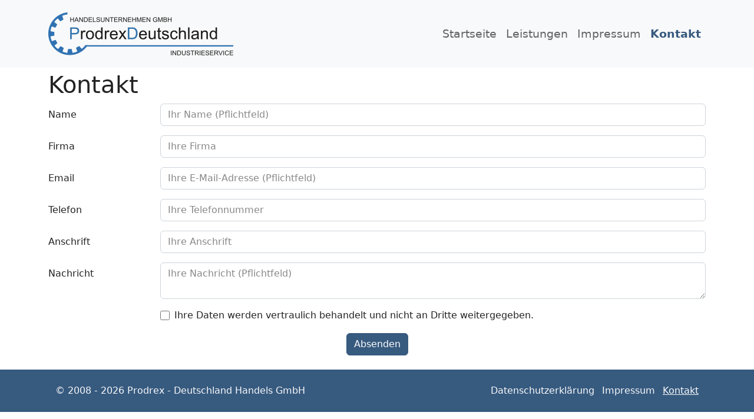

--- FILE ---
content_type: text/html; charset=UTF-8
request_url: https://prodrex-deutschland.de/kontakt
body_size: 5312
content:
<!doctype html>
<html lang="de">

	<head>
		<meta charset="UTF-8">
		<meta name="viewport" content="width=device-width, initial-scale=1">

		<title>Prodrex - Deutschland
			::
				Kontakt
		</title>

		<link rel="icon" type="image/png" sizes="32x32" href="/build/icons/favicon-32x32.599fbf1f.png">
		<link rel="shortcut icon" href="/build/icons/favicon.345342e8.ico">

					<link rel="stylesheet" href="/build/app.1b3616fb.css">
			<link rel="stylesheet" href="/build/back-to-top.03ba98f2.css">
		
					<script src="/build/runtime.188fa053.js" defer></script><script src="/build/755.5a8586e9.js" defer></script><script src="/build/594.8ccb5e8a.js" defer></script><script src="/build/app.a86a37bf.js" defer></script>
			<script src="/build/back-to-top.3d2b94bc.js" defer></script>
			</head>
	<body>

		<header>
			<nav class="navbar navbar-expand-lg bg-light navbar-light fixed-top ">
	<div class="container">
		<a class="navbar-brand" href="/">
			<img src="/build/icons/logo_2.3e2a94d9.png" alt="Prodrex - Deutschland">
		</a>
		<button class="navbar-toggler" type="button" data-bs-toggle="collapse" data-bs-target="#mainmenu" aria-controls="mainmenu" aria-expanded="false" aria-label="Toggle navigation">
			<span class="navbar-toggler-icon"></span>
		</button>
		<div class="collapse navbar-collapse" id="mainmenu">
			<ul class="navbar-nav ms-auto mb-2 mb-lg-0">
				<li class="nav-item">
					<a class="nav-link" aria-current="page" href="/">Startseite</a>
				</li>
				<li class="nav-item">
					<a class="nav-link" href="/leistungen">Leistungen</a>
				</li>
				<li class="nav-item">
					<a class="nav-link" href="/impressum">Impressum</a>
				</li>
				<li class="nav-item">
					<a class="nav-link active" href="/kontakt">Kontakt</a>
				</li>
			</ul>
		</div>
	</div>
</nav>
		</header>

		<main>
			<div class="container">
								</div>
			
	<div class="container mb-4">

		<h1>Kontakt</h1>

		<form name="contact_form" method="post" novalidate="novalidate">

		<div id="contact_form" novalidate="novalidate"><div class="mb-3 row"><label class="col-form-label col-sm-2 required" for="contact_form_name">Name</label><div class="col-sm-10"><input type="text" id="contact_form_name" name="contact_form[name]" required="required" pattern=".{2,}" placeholder="Ihr Name (Pflichtfeld)" class="form-control" />        </div></div><div class="mb-3 row"><label class="col-form-label col-sm-2" for="contact_form_firma">Firma</label><div class="col-sm-10"><input type="text" id="contact_form_firma" name="contact_form[firma]" placeholder="Ihre Firma" class="form-control" />        </div></div><div class="mb-3 row"><label class="col-form-label col-sm-2 required" for="contact_form_email">Email</label><div class="col-sm-10"><input type="email" id="contact_form_email" name="contact_form[email]" required="required" placeholder="Ihre E-Mail-Adresse (Pflichtfeld)" class="form-control" />        </div></div><div class="mb-3 row"><label class="col-form-label col-sm-2" for="contact_form_telefon">Telefon</label><div class="col-sm-10"><input type="text" id="contact_form_telefon" name="contact_form[telefon]" placeholder="Ihre Telefonnummer" class="form-control" />        </div></div><div class="mb-3 row"><label class="col-form-label col-sm-2" for="contact_form_anschrift">Anschrift</label><div class="col-sm-10"><input type="text" id="contact_form_anschrift" name="contact_form[anschrift]" placeholder="Ihre Anschrift" class="form-control" />        </div></div><div class="mb-3 row"><label class="col-form-label col-sm-2 required" for="contact_form_nachricht">Nachricht</label><div class="col-sm-10"><textarea id="contact_form_nachricht" name="contact_form[nachricht]" required="required" placeholder="Ihre Nachricht (Pflichtfeld)" class="form-control"></textarea>        </div></div><div class="mb-3 row"><div class="col-sm-2"></div><div class="col-sm-10"><div class="form-check"><input type="checkbox" id="contact_form_vertraulich" name="contact_form[vertraulich]" class="form-check-input" value="1" />
        <label class="form-check-label" for="contact_form_vertraulich">Ihre Daten werden vertraulich behandelt und nicht an Dritte weitergegeben.</label></div>        </div></div><input type="hidden" id="contact_form_email_repeat" name="contact_form[email_repeat]" class="d-none" /></div>

		<div class="d-flex justify-content-center">
			<input type="submit" value="Absenden" class="btn btn-primary"/>
		</div>

		</form>

	</div>

	</form>
		</main>

		<footer class="bg-primary text-light">
			<div class="container p-4">
	<div class="d-flex justify-content-between">
		<p class="m-0">&copy 2008 -
			2026
			Prodrex - Deutschland Handels GmbH</p>
		<ul class="list-unstyled list-inline m-0">
			<li class="list-inline-item">
				<a title="" href="/datenschutz" class="text-light">Datenschutzerklärung</a>
			</li>
			<li class="list-inline-item">
				<a title="" href="/impressum" class="text-light">Impressum</a>
			</li>
			<li class="list-inline-item">
				<a title="" href="/kontakt" class="text-light active">Kontakt</a>
			</li>
		</ul>
	</div>
</div>
		</footer>

		<div class="back-to-top-container back-to-top-container--intersecting" data-controller="back-to-top" data-back-to-top-class="back-to-top-container--intersecting">
			<div class="back-to-top-button" data-action="click->back-to-top#goToTop">
				<i class="bi bi-arrow-up"></i>
			</div>
		</div>

	</body>
</html>


--- FILE ---
content_type: text/css
request_url: https://prodrex-deutschland.de/build/back-to-top.03ba98f2.css
body_size: 424
content:
.back-to-top-button{align-items:center;background-image:none;background:#375a7f;bottom:30px;box-shadow:0 3px 15px 0 rgba(0,0,0,.25);color:#fff;cursor:pointer;display:flex;font-size:1.5rem;height:4rem;height:3rem;justify-content:center;position:fixed;right:30px;transition:all .3s ease-in-out 0s;width:4rem;width:3rem;z-index:50}.back-to-top-button:hover{background-color:rgba(55,90,127,.8)}.back-to-top-container{height:100px;position:absolute;right:0;top:0;width:100vw}.back-to-top-container--intersecting .back-to-top-button{opacity:0;visibility:hidden}

--- FILE ---
content_type: text/javascript
request_url: https://prodrex-deutschland.de/build/back-to-top.3d2b94bc.js
body_size: -87
content:
"use strict";(self.webpackChunk=self.webpackChunk||[]).push([[746],{9145:()=>{}},s=>{var e;e=9145,s(s.s=e)}]);

--- FILE ---
content_type: text/javascript
request_url: https://prodrex-deutschland.de/build/app.a86a37bf.js
body_size: 8561
content:
(self.webpackChunk=self.webpackChunk||[]).push([[143],{4180:(t,e,n)=>{var r={"./back_to_top_controller.js":6239,"./hello_controller.js":4695,"./image_controller.js":8676};function o(t){var e=i(t);return n(e)}function i(t){if(!n.o(r,t)){var e=new Error("Cannot find module '"+t+"'");throw e.code="MODULE_NOT_FOUND",e}return r[t]}o.keys=function(){return Object.keys(r)},o.resolve=i,t.exports=o,o.id=4180},8205:(t,e,n)=>{"use strict";n.d(e,{Z:()=>r});const r={}},6239:(t,e,n)=>{"use strict";n.r(e),n.d(e,{default:()=>y});n(2222),n(9554),n(1539),n(4747),n(9070),n(8304),n(4812),n(489),n(2419),n(8011),n(2526),n(1817),n(2165),n(6992),n(8783),n(3948);function r(t){return r="function"==typeof Symbol&&"symbol"==typeof Symbol.iterator?function(t){return typeof t}:function(t){return t&&"function"==typeof Symbol&&t.constructor===Symbol&&t!==Symbol.prototype?"symbol":typeof t},r(t)}function o(t,e){if(!(t instanceof e))throw new TypeError("Cannot call a class as a function")}function i(t,e){for(var n=0;n<e.length;n++){var r=e[n];r.enumerable=r.enumerable||!1,r.configurable=!0,"value"in r&&(r.writable=!0),Object.defineProperty(t,r.key,r)}}function c(t,e){return c=Object.setPrototypeOf?Object.setPrototypeOf.bind():function(t,e){return t.__proto__=e,t},c(t,e)}function u(t){var e=function(){if("undefined"==typeof Reflect||!Reflect.construct)return!1;if(Reflect.construct.sham)return!1;if("function"==typeof Proxy)return!0;try{return Boolean.prototype.valueOf.call(Reflect.construct(Boolean,[],(function(){}))),!0}catch(t){return!1}}();return function(){var n,r=s(t);if(e){var o=s(this).constructor;n=Reflect.construct(r,arguments,o)}else n=r.apply(this,arguments);return f(this,n)}}function f(t,e){if(e&&("object"===r(e)||"function"==typeof e))return e;if(void 0!==e)throw new TypeError("Derived constructors may only return object or undefined");return l(t)}function l(t){if(void 0===t)throw new ReferenceError("this hasn't been initialised - super() hasn't been called");return t}function s(t){return s=Object.setPrototypeOf?Object.getPrototypeOf.bind():function(t){return t.__proto__||Object.getPrototypeOf(t)},s(t)}function a(t,e,n){return e in t?Object.defineProperty(t,e,{value:n,enumerable:!0,configurable:!0,writable:!0}):t[e]=n,t}var y=function(t){!function(t,e){if("function"!=typeof e&&null!==e)throw new TypeError("Super expression must either be null or a function");t.prototype=Object.create(e&&e.prototype,{constructor:{value:t,writable:!0,configurable:!0}}),Object.defineProperty(t,"prototype",{writable:!1}),e&&c(t,e)}(s,t);var e,n,r,f=u(s);function s(){var t;o(this,s);for(var e=arguments.length,n=new Array(e),r=0;r<e;r++)n[r]=arguments[r];return a(l(t=f.call.apply(f,[this].concat(n))),"root",null),t}return e=s,(n=[{key:"initialize",value:function(){var t=this;this.intersectionObserver=new IntersectionObserver((function(e){return t.processIntersectionEntries(e)}))}},{key:"connect",value:function(){this.intersectionObserver.observe(this.element),this.root=document.body}},{key:"disconnect",value:function(){this.intersectionObserver.unobserve(this.element)}},{key:"goToTop",value:function(){window.scrollTo({top:0,behavior:"smooth"})}},{key:"processIntersectionEntries",value:function(t){var e=this;t.forEach((function(t){e.element.classList.toggle(e.data.get("class"),t.isIntersecting)})),document.getElementsByClassName("navbar")[0].classList.toggle("sticky")}}])&&i(e.prototype,n),r&&i(e,r),Object.defineProperty(e,"prototype",{writable:!1}),s}(n(6599).Qr)},4695:(t,e,n)=>{"use strict";n.r(e),n.d(e,{default:()=>s});n(8304),n(4812),n(489),n(1539),n(2419),n(8011),n(9070),n(2526),n(1817),n(2165),n(6992),n(8783),n(3948);function r(t){return r="function"==typeof Symbol&&"symbol"==typeof Symbol.iterator?function(t){return typeof t}:function(t){return t&&"function"==typeof Symbol&&t.constructor===Symbol&&t!==Symbol.prototype?"symbol":typeof t},r(t)}function o(t,e){if(!(t instanceof e))throw new TypeError("Cannot call a class as a function")}function i(t,e){for(var n=0;n<e.length;n++){var r=e[n];r.enumerable=r.enumerable||!1,r.configurable=!0,"value"in r&&(r.writable=!0),Object.defineProperty(t,r.key,r)}}function c(t,e){return c=Object.setPrototypeOf?Object.setPrototypeOf.bind():function(t,e){return t.__proto__=e,t},c(t,e)}function u(t){var e=function(){if("undefined"==typeof Reflect||!Reflect.construct)return!1;if(Reflect.construct.sham)return!1;if("function"==typeof Proxy)return!0;try{return Boolean.prototype.valueOf.call(Reflect.construct(Boolean,[],(function(){}))),!0}catch(t){return!1}}();return function(){var n,r=l(t);if(e){var o=l(this).constructor;n=Reflect.construct(r,arguments,o)}else n=r.apply(this,arguments);return f(this,n)}}function f(t,e){if(e&&("object"===r(e)||"function"==typeof e))return e;if(void 0!==e)throw new TypeError("Derived constructors may only return object or undefined");return function(t){if(void 0===t)throw new ReferenceError("this hasn't been initialised - super() hasn't been called");return t}(t)}function l(t){return l=Object.setPrototypeOf?Object.getPrototypeOf.bind():function(t){return t.__proto__||Object.getPrototypeOf(t)},l(t)}var s=function(t){!function(t,e){if("function"!=typeof e&&null!==e)throw new TypeError("Super expression must either be null or a function");t.prototype=Object.create(e&&e.prototype,{constructor:{value:t,writable:!0,configurable:!0}}),Object.defineProperty(t,"prototype",{writable:!1}),e&&c(t,e)}(l,t);var e,n,r,f=u(l);function l(){return o(this,l),f.apply(this,arguments)}return e=l,(n=[{key:"connect",value:function(){this.element.textContent="Hello Stimulus! Edit me in assets/controllers/hello_controller.js"}}])&&i(e.prototype,n),r&&i(e,r),Object.defineProperty(e,"prototype",{writable:!1}),l}(n(6599).Qr)},8676:(t,e,n)=>{"use strict";n.r(e),n.d(e,{default:()=>y});n(2222),n(9554),n(1539),n(4747),n(9070),n(8304),n(4812),n(489),n(2419),n(8011),n(2526),n(1817),n(2165),n(6992),n(8783),n(3948);function r(t){return r="function"==typeof Symbol&&"symbol"==typeof Symbol.iterator?function(t){return typeof t}:function(t){return t&&"function"==typeof Symbol&&t.constructor===Symbol&&t!==Symbol.prototype?"symbol":typeof t},r(t)}function o(t,e){if(!(t instanceof e))throw new TypeError("Cannot call a class as a function")}function i(t,e){for(var n=0;n<e.length;n++){var r=e[n];r.enumerable=r.enumerable||!1,r.configurable=!0,"value"in r&&(r.writable=!0),Object.defineProperty(t,r.key,r)}}function c(t,e){return c=Object.setPrototypeOf?Object.setPrototypeOf.bind():function(t,e){return t.__proto__=e,t},c(t,e)}function u(t){var e=function(){if("undefined"==typeof Reflect||!Reflect.construct)return!1;if(Reflect.construct.sham)return!1;if("function"==typeof Proxy)return!0;try{return Boolean.prototype.valueOf.call(Reflect.construct(Boolean,[],(function(){}))),!0}catch(t){return!1}}();return function(){var n,r=s(t);if(e){var o=s(this).constructor;n=Reflect.construct(r,arguments,o)}else n=r.apply(this,arguments);return f(this,n)}}function f(t,e){if(e&&("object"===r(e)||"function"==typeof e))return e;if(void 0!==e)throw new TypeError("Derived constructors may only return object or undefined");return l(t)}function l(t){if(void 0===t)throw new ReferenceError("this hasn't been initialised - super() hasn't been called");return t}function s(t){return s=Object.setPrototypeOf?Object.getPrototypeOf.bind():function(t){return t.__proto__||Object.getPrototypeOf(t)},s(t)}function a(t,e,n){return e in t?Object.defineProperty(t,e,{value:n,enumerable:!0,configurable:!0,writable:!0}):t[e]=n,t}var y=function(t){!function(t,e){if("function"!=typeof e&&null!==e)throw new TypeError("Super expression must either be null or a function");t.prototype=Object.create(e&&e.prototype,{constructor:{value:t,writable:!0,configurable:!0}}),Object.defineProperty(t,"prototype",{writable:!1}),e&&c(t,e)}(s,t);var e,n,r,f=u(s);function s(){var t;o(this,s);for(var e=arguments.length,n=new Array(e),r=0;r<e;r++)n[r]=arguments[r];return a(l(t=f.call.apply(f,[this].concat(n))),"root",null),t}return e=s,(n=[{key:"initialize",value:function(){}},{key:"connect",value:function(){this.intersectionObserver.observe(this.element),this.root=document.body}},{key:"disconnect",value:function(){this.intersectionObserver.unobserve(this.element)}},{key:"goToTop",value:function(){window.scrollTo({top:0,behavior:"smooth"})}},{key:"processIntersectionEntries",value:function(t){var e=this;t.forEach((function(t){e.element.classList.toggle(e.data.get("class"),t.isIntersecting)})),document.getElementsByClassName("navbar")[0].classList.toggle("sticky")}}])&&i(e.prototype,n),r&&i(e,r),Object.defineProperty(e,"prototype",{writable:!1}),s}(n(6599).Qr)},9437:(t,e,n)=>{"use strict";n(5169),(0,n(2192).x)(n(4180))}},t=>{t.O(0,[755,594],(()=>{return e=9437,t(t.s=e);var e}));t.O()}]);